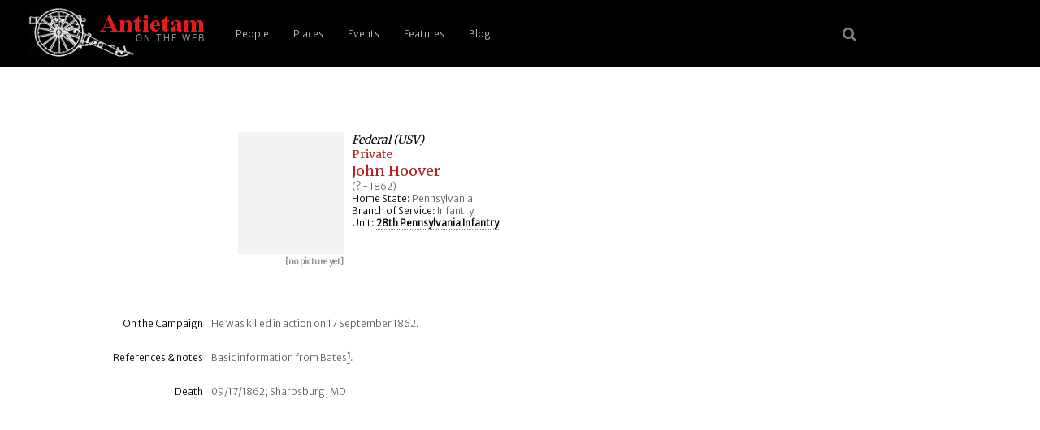

--- FILE ---
content_type: text/html; charset=UTF-8
request_url: https://antietam.aotw.org/officers.php?officer_id=7853
body_size: 2456
content:
<!DOCTYPE html>
<html>
<head>
<!--

    Unless otherwise credited on the site, all content 
    including code, text, images, (X)HTML, and CSS are 
    Copyright (c) 2004-2021 by Brian R Downey for 
    Antietam on the Web.   All Rights Reserved.

    Questions? Concerns? Interested in how we have done this 
    or how it works?  Please contact Brian from http://antietam.aotw.org/email_webmaster.php - I'd be happy to talk about it!
    
-->

<meta charset="UTF-8">
<meta name="viewport" content="width=device-width, initial-scale=1">

<link rel="alternate" type="application/rss+xml" href="/rss.xml" title="RSS Feed for AotW Updates" />
<link rel="canonical" href="http://antietam.aotw.org/" />
<link rel="stylesheet" type="text/css" href="/style/new_common.css" />
<link rel="apple-touch-icon" sizes="180x180" href="/apple-touch-icon.png" />
<link rel="icon" type="image/png" sizes="32x32" href="/favicon-32x32.png" />
<link rel="icon" type="image/png" sizes="16x16" href="/favicon-16x16.png" />
<link rel="manifest" href="/site.webmanifest" />
<link rel="mask-icon" href="/safari-pinned-tab.svg" color="#ffffff" />
<meta name="msapplication-TileColor" content="#b91d47" />
<meta name="theme-color" content="#ffffff" />
<link rel="shortcut icon" href="a.ico" />
<link href="https://fonts.googleapis.com/css?family=Merriweather|Merriweather+Sans:300&amp;subset=latin-ext" rel="stylesheet" />
<link rel="stylesheet" href="https://cdnjs.cloudflare.com/ajax/libs/font-awesome/4.7.0/css/font-awesome.min.css">


<title>Antietam: Pvt John  Hoover</title>
   
   <script type="text/javascript">
   		   
	<!-- 

	function newPopwin(page)
	{
	Popwin = window.open(page,'Popup', 
	'width=550,height=525,scrollbars=1,resizable=1,status=1,'+
	'menubar=1,toolbar=0,location=0,directories=0,copyhistory=0');
	}

	-->
   </script>

</head>
<body>
<header>
	    <a href="/index.php" style="border-bottom:none;" title="go home"><img src="/images/6pounder_aotw.jpg" alt="site logo" /></a>
	   <a href="#main-menu" role="button" id="main-menu-toggle" class="menu-toggle" aria-expanded="false" aria-controls="main-menu" aria-label="Open main menu">
	                           
	   <span class="sr-only">Open main menu</span>
	   <span class="fa fa-bars" aria-hidden="true"></span>
	   </a>
	                           
	   <nav id="main-menu" role="navigation" class="main-menu" aria-expanded="false" aria-label="Main menu">
	       <a href="#main-menu-toggle" role="button" id="main-menu-close" class="menu-close" aria-expanded="false" aria-controls="main-menu" aria-label="Close main menu">
	                                                   
	      <span class="sr-only">Close main menu</span>
	      <span class="fa fa-close" aria-hidden="true"></span>
	      </a>
	                                                   
	      <ul>
	        <li><a href="/officers.php?officer_id=all">People</a></li>
	        <li><a href="/places.php">Places</a></li>
	        <li><a href="/events.php">Events</a></li>
	        <li><a href="/features.php">Features</a></li>
	        <li><a href="http://behind.aotw.org">Blog</a></li>
	      </ul>
	   </nav>

	   <a href="#main-menu-toggle" class="backdrop"  tabindex="-1" aria-hidden="true" hidden></a>
	                                                               
	   <div class="social-menu">
	       <a href="/search_aotw.php" title="search the website"><span class="fa fa-search" aria-hidden="true"></a>
            <!--  <a href="/index.php" title="go home"><span class="fa fa-home" aria-hidden="true"></a> -->
	   </div>
	                                                               
      </header><!--  end header section -->

<div class="officer-top"> <!--   container, main part of the screen w/officer data -->
<div class="officer-image"> <!--  left side container for portrait and caption -->
<img src="images/none.gif" height=150 width=130 alt="[no picture yet]">
<p class="caption">[no picture yet]</p>
</div> <!--  end of left side portrait container -->
<div class="officer-top-data"> <!-- right side, top officer data -->
<h2>Federal (USV)</h2><h3>Private</h3><h1>John  Hoover </h1><p>(? - 1862)</p>
<p><span class="label">Home State:</span> Pennsylvania</p>
<p><span class="label">Branch of Service:</span> Infantry</p>
<p><span class="label">Unit:</span> <a href = "/officers.php?unit_id=329&amp;from=results">28th Pennsylvania Infantry</a></p>
</div> <!--  close top officer data right-side section -->

<div class="officer-main-row"><!--  typical row with pair: one label div, one narrative text div -->
<div class="officer-main-label"><p>On the Campaign</p></div>
<div class="officer-main-text"><p>He was killed in action on 17 September 1862.</p></div>
</div> <!--  end row  -->

<div class="officer-main-row"><!--  typical row with pair: one label div, one narrative text div -->
<div class="officer-main-label"><p>References &amp; notes</p></div>
<div class="officer-main-text" id="notes"><p>Basic information from Bates<a id="note_1" href="#note_1_ref"><span class="citation">1</span></a>. </p></div>
</div> <!--  end row  -->

<div class="officer-main-row"><!--  typical row with pair: one label div, one narrative text div -->
<div class="officer-main-label"><p>Death</p></div>
<div class="officer-main-text"><p>09/17/1862; Sharpsburg, MD</p></div>
</div> <!--  end row  -->

</div>  <!--  end of main text section -->
<div class="citation-display"> <!-- list any footnotes found for this officer here -->
<h3 class="citation-display">Notes</h3>
<p><a id="note_1_ref"></a><a href="#note_1">1</a> &nbsp;&nbsp;Bates, Samuel Penniman, <i>History of the Pennsylvania Volunteers, 1861-65</i>, Harrisburg: State of Pennsylvania, 1868-1871, Vol. 1, pp. 479 - 481&nbsp;&nbsp;[AotW citation 8107]</p>  

<p>&nbsp;</p><p class="officer-search"><a href="officers.php?officer_id=all">&laquo; Search for another Person</a><p><p>&nbsp;</p>
</div> <!-- close lower citation section -->	
<!--   <div class="footer-break"> </div> -->

<div class="footer">

<div class="footer-band">

<p>Site last <a href="latest_site_update.php">updated</a> on 2 Jan 2026 | <em>Antietam on the Web</em> <a href="/exhibit.php?exhibit_id=3#copyright">&copy;</a>1996 - 2026 <a href="mailto:bdowney@aotw.org?Subject=From%20AotW" title="email the webmaster">Brian Downey</a> &amp; Contributors | <span style="color:red;font-weight:900;">30</span> years online!</p> 
</div>  <!--  end of footer-band div -->
</div>  <!--  end of footer div -->

<script>  <!-- reponsive top menu for small screen devices -->
function myFunction() {
    var x = document.getElementById("myTopnav");
    if (x.className === "topnav") {
        x.className += " responsive";
    } else {
        x.className = "topnav";
    }
}
</script>

</body>
</html>